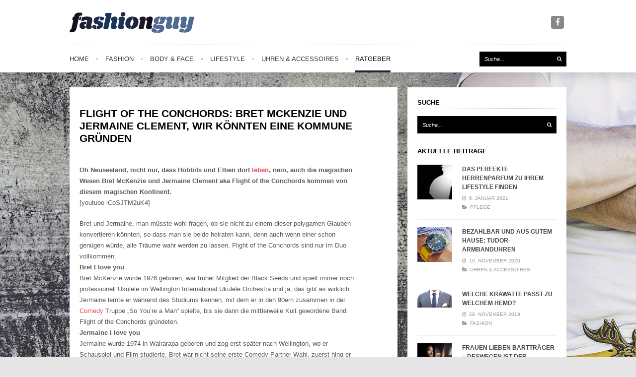

--- FILE ---
content_type: text/html; charset=UTF-8
request_url: https://www.fashion-guy.de/flight-of-the-conchords-bret-mckenzie-und-jermaine-clement-wir-koennten-eine-kommune-gruenden/
body_size: 16319
content:

<!DOCTYPE html>
<html lang="de-DE">
<head>
	<meta charset="UTF-8" />
			<meta name="viewport" content="width=device-width, initial-scale=1, maximum-scale=1">
		<meta name='robots' content='index, follow, max-image-preview:large, max-snippet:-1, max-video-preview:-1' />

	<!-- This site is optimized with the Yoast SEO plugin v21.8 - https://yoast.com/wordpress/plugins/seo/ -->
	<title>Flight of the Conchords: Bret McKenzie und Jermaine Clement, wir könnten eine Kommune gründen - Fashion Guy</title>
	<meta name="description" content="Oh Neuseeland, nicht nur, dass Hobbits und Elben dort leben, nein, auch die magischen Wesen Bret McKenzie und Jermaine Clement aka Flight of the Conchords" />
	<link rel="canonical" href="https://www.fashion-guy.de/flight-of-the-conchords-bret-mckenzie-und-jermaine-clement-wir-koennten-eine-kommune-gruenden/" />
	<meta property="og:locale" content="de_DE" />
	<meta property="og:type" content="article" />
	<meta property="og:title" content="Flight of the Conchords: Bret McKenzie und Jermaine Clement, wir könnten eine Kommune gründen - Fashion Guy" />
	<meta property="og:description" content="Oh Neuseeland, nicht nur, dass Hobbits und Elben dort leben, nein, auch die magischen Wesen Bret McKenzie und Jermaine Clement aka Flight of the Conchords" />
	<meta property="og:url" content="https://www.fashion-guy.de/flight-of-the-conchords-bret-mckenzie-und-jermaine-clement-wir-koennten-eine-kommune-gruenden/" />
	<meta property="og:site_name" content="Fashion Guy" />
	<meta property="article:published_time" content="2011-11-13T11:39:55+00:00" />
	<meta property="article:modified_time" content="2016-08-11T10:27:47+00:00" />
	<meta name="author" content="Jens" />
	<meta name="twitter:label1" content="Verfasst von" />
	<meta name="twitter:data1" content="Jens" />
	<meta name="twitter:label2" content="Geschätzte Lesezeit" />
	<meta name="twitter:data2" content="2 Minuten" />
	<script type="application/ld+json" class="yoast-schema-graph">{"@context":"https://schema.org","@graph":[{"@type":"WebPage","@id":"https://www.fashion-guy.de/flight-of-the-conchords-bret-mckenzie-und-jermaine-clement-wir-koennten-eine-kommune-gruenden/","url":"https://www.fashion-guy.de/flight-of-the-conchords-bret-mckenzie-und-jermaine-clement-wir-koennten-eine-kommune-gruenden/","name":"Flight of the Conchords: Bret McKenzie und Jermaine Clement, wir könnten eine Kommune gründen - Fashion Guy","isPartOf":{"@id":"https://www.fashion-guy.de/#website"},"datePublished":"2011-11-13T11:39:55+00:00","dateModified":"2016-08-11T10:27:47+00:00","author":{"@id":"https://www.fashion-guy.de/#/schema/person/c81f116c6d4cc9d0b066139c200a99b8"},"description":"Oh Neuseeland, nicht nur, dass Hobbits und Elben dort leben, nein, auch die magischen Wesen Bret McKenzie und Jermaine Clement aka Flight of the Conchords","breadcrumb":{"@id":"https://www.fashion-guy.de/flight-of-the-conchords-bret-mckenzie-und-jermaine-clement-wir-koennten-eine-kommune-gruenden/#breadcrumb"},"inLanguage":"de-DE","potentialAction":[{"@type":"ReadAction","target":["https://www.fashion-guy.de/flight-of-the-conchords-bret-mckenzie-und-jermaine-clement-wir-koennten-eine-kommune-gruenden/"]}]},{"@type":"BreadcrumbList","@id":"https://www.fashion-guy.de/flight-of-the-conchords-bret-mckenzie-und-jermaine-clement-wir-koennten-eine-kommune-gruenden/#breadcrumb","itemListElement":[{"@type":"ListItem","position":1,"name":"Startseite","item":"https://www.fashion-guy.de/"},{"@type":"ListItem","position":2,"name":"Flight of the Conchords: Bret McKenzie und Jermaine Clement, wir könnten eine Kommune gründen"}]},{"@type":"WebSite","@id":"https://www.fashion-guy.de/#website","url":"https://www.fashion-guy.de/","name":"Fashion Guy","description":"Die Seite für den modebewussten Mann","potentialAction":[{"@type":"SearchAction","target":{"@type":"EntryPoint","urlTemplate":"https://www.fashion-guy.de/?s={search_term_string}"},"query-input":"required name=search_term_string"}],"inLanguage":"de-DE"},{"@type":"Person","@id":"https://www.fashion-guy.de/#/schema/person/c81f116c6d4cc9d0b066139c200a99b8","name":"Jens","image":{"@type":"ImageObject","inLanguage":"de-DE","@id":"https://www.fashion-guy.de/#/schema/person/image/","url":"https://secure.gravatar.com/avatar/0bab5e3e82a20b11f428fab8b083905a?s=96&d=mm&r=g","contentUrl":"https://secure.gravatar.com/avatar/0bab5e3e82a20b11f428fab8b083905a?s=96&d=mm&r=g","caption":"Jens"}}]}</script>
	<!-- / Yoast SEO plugin. -->


<link rel="alternate" type="application/rss+xml" title="Fashion Guy &raquo; Feed" href="https://www.fashion-guy.de/feed/" />
<link rel="alternate" type="application/rss+xml" title="Fashion Guy &raquo; Kommentar-Feed" href="https://www.fashion-guy.de/comments/feed/" />
<script type="text/javascript">
/* <![CDATA[ */
window._wpemojiSettings = {"baseUrl":"https:\/\/s.w.org\/images\/core\/emoji\/14.0.0\/72x72\/","ext":".png","svgUrl":"https:\/\/s.w.org\/images\/core\/emoji\/14.0.0\/svg\/","svgExt":".svg","source":{"concatemoji":"https:\/\/www.fashion-guy.de\/wp-includes\/js\/wp-emoji-release.min.js?ver=6.4.2"}};
/*! This file is auto-generated */
!function(i,n){var o,s,e;function c(e){try{var t={supportTests:e,timestamp:(new Date).valueOf()};sessionStorage.setItem(o,JSON.stringify(t))}catch(e){}}function p(e,t,n){e.clearRect(0,0,e.canvas.width,e.canvas.height),e.fillText(t,0,0);var t=new Uint32Array(e.getImageData(0,0,e.canvas.width,e.canvas.height).data),r=(e.clearRect(0,0,e.canvas.width,e.canvas.height),e.fillText(n,0,0),new Uint32Array(e.getImageData(0,0,e.canvas.width,e.canvas.height).data));return t.every(function(e,t){return e===r[t]})}function u(e,t,n){switch(t){case"flag":return n(e,"\ud83c\udff3\ufe0f\u200d\u26a7\ufe0f","\ud83c\udff3\ufe0f\u200b\u26a7\ufe0f")?!1:!n(e,"\ud83c\uddfa\ud83c\uddf3","\ud83c\uddfa\u200b\ud83c\uddf3")&&!n(e,"\ud83c\udff4\udb40\udc67\udb40\udc62\udb40\udc65\udb40\udc6e\udb40\udc67\udb40\udc7f","\ud83c\udff4\u200b\udb40\udc67\u200b\udb40\udc62\u200b\udb40\udc65\u200b\udb40\udc6e\u200b\udb40\udc67\u200b\udb40\udc7f");case"emoji":return!n(e,"\ud83e\udef1\ud83c\udffb\u200d\ud83e\udef2\ud83c\udfff","\ud83e\udef1\ud83c\udffb\u200b\ud83e\udef2\ud83c\udfff")}return!1}function f(e,t,n){var r="undefined"!=typeof WorkerGlobalScope&&self instanceof WorkerGlobalScope?new OffscreenCanvas(300,150):i.createElement("canvas"),a=r.getContext("2d",{willReadFrequently:!0}),o=(a.textBaseline="top",a.font="600 32px Arial",{});return e.forEach(function(e){o[e]=t(a,e,n)}),o}function t(e){var t=i.createElement("script");t.src=e,t.defer=!0,i.head.appendChild(t)}"undefined"!=typeof Promise&&(o="wpEmojiSettingsSupports",s=["flag","emoji"],n.supports={everything:!0,everythingExceptFlag:!0},e=new Promise(function(e){i.addEventListener("DOMContentLoaded",e,{once:!0})}),new Promise(function(t){var n=function(){try{var e=JSON.parse(sessionStorage.getItem(o));if("object"==typeof e&&"number"==typeof e.timestamp&&(new Date).valueOf()<e.timestamp+604800&&"object"==typeof e.supportTests)return e.supportTests}catch(e){}return null}();if(!n){if("undefined"!=typeof Worker&&"undefined"!=typeof OffscreenCanvas&&"undefined"!=typeof URL&&URL.createObjectURL&&"undefined"!=typeof Blob)try{var e="postMessage("+f.toString()+"("+[JSON.stringify(s),u.toString(),p.toString()].join(",")+"));",r=new Blob([e],{type:"text/javascript"}),a=new Worker(URL.createObjectURL(r),{name:"wpTestEmojiSupports"});return void(a.onmessage=function(e){c(n=e.data),a.terminate(),t(n)})}catch(e){}c(n=f(s,u,p))}t(n)}).then(function(e){for(var t in e)n.supports[t]=e[t],n.supports.everything=n.supports.everything&&n.supports[t],"flag"!==t&&(n.supports.everythingExceptFlag=n.supports.everythingExceptFlag&&n.supports[t]);n.supports.everythingExceptFlag=n.supports.everythingExceptFlag&&!n.supports.flag,n.DOMReady=!1,n.readyCallback=function(){n.DOMReady=!0}}).then(function(){return e}).then(function(){var e;n.supports.everything||(n.readyCallback(),(e=n.source||{}).concatemoji?t(e.concatemoji):e.wpemoji&&e.twemoji&&(t(e.twemoji),t(e.wpemoji)))}))}((window,document),window._wpemojiSettings);
/* ]]> */
</script>
<style id='wp-emoji-styles-inline-css' type='text/css'>

	img.wp-smiley, img.emoji {
		display: inline !important;
		border: none !important;
		box-shadow: none !important;
		height: 1em !important;
		width: 1em !important;
		margin: 0 0.07em !important;
		vertical-align: -0.1em !important;
		background: none !important;
		padding: 0 !important;
	}
</style>
<link rel='stylesheet' id='wp-block-library-css' href='https://www.fashion-guy.de/wp-includes/css/dist/block-library/style.min.css?ver=6.4.2' type='text/css' media='all' />
<style id='classic-theme-styles-inline-css' type='text/css'>
/*! This file is auto-generated */
.wp-block-button__link{color:#fff;background-color:#32373c;border-radius:9999px;box-shadow:none;text-decoration:none;padding:calc(.667em + 2px) calc(1.333em + 2px);font-size:1.125em}.wp-block-file__button{background:#32373c;color:#fff;text-decoration:none}
</style>
<style id='global-styles-inline-css' type='text/css'>
body{--wp--preset--color--black: #000000;--wp--preset--color--cyan-bluish-gray: #abb8c3;--wp--preset--color--white: #ffffff;--wp--preset--color--pale-pink: #f78da7;--wp--preset--color--vivid-red: #cf2e2e;--wp--preset--color--luminous-vivid-orange: #ff6900;--wp--preset--color--luminous-vivid-amber: #fcb900;--wp--preset--color--light-green-cyan: #7bdcb5;--wp--preset--color--vivid-green-cyan: #00d084;--wp--preset--color--pale-cyan-blue: #8ed1fc;--wp--preset--color--vivid-cyan-blue: #0693e3;--wp--preset--color--vivid-purple: #9b51e0;--wp--preset--gradient--vivid-cyan-blue-to-vivid-purple: linear-gradient(135deg,rgba(6,147,227,1) 0%,rgb(155,81,224) 100%);--wp--preset--gradient--light-green-cyan-to-vivid-green-cyan: linear-gradient(135deg,rgb(122,220,180) 0%,rgb(0,208,130) 100%);--wp--preset--gradient--luminous-vivid-amber-to-luminous-vivid-orange: linear-gradient(135deg,rgba(252,185,0,1) 0%,rgba(255,105,0,1) 100%);--wp--preset--gradient--luminous-vivid-orange-to-vivid-red: linear-gradient(135deg,rgba(255,105,0,1) 0%,rgb(207,46,46) 100%);--wp--preset--gradient--very-light-gray-to-cyan-bluish-gray: linear-gradient(135deg,rgb(238,238,238) 0%,rgb(169,184,195) 100%);--wp--preset--gradient--cool-to-warm-spectrum: linear-gradient(135deg,rgb(74,234,220) 0%,rgb(151,120,209) 20%,rgb(207,42,186) 40%,rgb(238,44,130) 60%,rgb(251,105,98) 80%,rgb(254,248,76) 100%);--wp--preset--gradient--blush-light-purple: linear-gradient(135deg,rgb(255,206,236) 0%,rgb(152,150,240) 100%);--wp--preset--gradient--blush-bordeaux: linear-gradient(135deg,rgb(254,205,165) 0%,rgb(254,45,45) 50%,rgb(107,0,62) 100%);--wp--preset--gradient--luminous-dusk: linear-gradient(135deg,rgb(255,203,112) 0%,rgb(199,81,192) 50%,rgb(65,88,208) 100%);--wp--preset--gradient--pale-ocean: linear-gradient(135deg,rgb(255,245,203) 0%,rgb(182,227,212) 50%,rgb(51,167,181) 100%);--wp--preset--gradient--electric-grass: linear-gradient(135deg,rgb(202,248,128) 0%,rgb(113,206,126) 100%);--wp--preset--gradient--midnight: linear-gradient(135deg,rgb(2,3,129) 0%,rgb(40,116,252) 100%);--wp--preset--font-size--small: 13px;--wp--preset--font-size--medium: 20px;--wp--preset--font-size--large: 36px;--wp--preset--font-size--x-large: 42px;--wp--preset--spacing--20: 0.44rem;--wp--preset--spacing--30: 0.67rem;--wp--preset--spacing--40: 1rem;--wp--preset--spacing--50: 1.5rem;--wp--preset--spacing--60: 2.25rem;--wp--preset--spacing--70: 3.38rem;--wp--preset--spacing--80: 5.06rem;--wp--preset--shadow--natural: 6px 6px 9px rgba(0, 0, 0, 0.2);--wp--preset--shadow--deep: 12px 12px 50px rgba(0, 0, 0, 0.4);--wp--preset--shadow--sharp: 6px 6px 0px rgba(0, 0, 0, 0.2);--wp--preset--shadow--outlined: 6px 6px 0px -3px rgba(255, 255, 255, 1), 6px 6px rgba(0, 0, 0, 1);--wp--preset--shadow--crisp: 6px 6px 0px rgba(0, 0, 0, 1);}:where(.is-layout-flex){gap: 0.5em;}:where(.is-layout-grid){gap: 0.5em;}body .is-layout-flow > .alignleft{float: left;margin-inline-start: 0;margin-inline-end: 2em;}body .is-layout-flow > .alignright{float: right;margin-inline-start: 2em;margin-inline-end: 0;}body .is-layout-flow > .aligncenter{margin-left: auto !important;margin-right: auto !important;}body .is-layout-constrained > .alignleft{float: left;margin-inline-start: 0;margin-inline-end: 2em;}body .is-layout-constrained > .alignright{float: right;margin-inline-start: 2em;margin-inline-end: 0;}body .is-layout-constrained > .aligncenter{margin-left: auto !important;margin-right: auto !important;}body .is-layout-constrained > :where(:not(.alignleft):not(.alignright):not(.alignfull)){max-width: var(--wp--style--global--content-size);margin-left: auto !important;margin-right: auto !important;}body .is-layout-constrained > .alignwide{max-width: var(--wp--style--global--wide-size);}body .is-layout-flex{display: flex;}body .is-layout-flex{flex-wrap: wrap;align-items: center;}body .is-layout-flex > *{margin: 0;}body .is-layout-grid{display: grid;}body .is-layout-grid > *{margin: 0;}:where(.wp-block-columns.is-layout-flex){gap: 2em;}:where(.wp-block-columns.is-layout-grid){gap: 2em;}:where(.wp-block-post-template.is-layout-flex){gap: 1.25em;}:where(.wp-block-post-template.is-layout-grid){gap: 1.25em;}.has-black-color{color: var(--wp--preset--color--black) !important;}.has-cyan-bluish-gray-color{color: var(--wp--preset--color--cyan-bluish-gray) !important;}.has-white-color{color: var(--wp--preset--color--white) !important;}.has-pale-pink-color{color: var(--wp--preset--color--pale-pink) !important;}.has-vivid-red-color{color: var(--wp--preset--color--vivid-red) !important;}.has-luminous-vivid-orange-color{color: var(--wp--preset--color--luminous-vivid-orange) !important;}.has-luminous-vivid-amber-color{color: var(--wp--preset--color--luminous-vivid-amber) !important;}.has-light-green-cyan-color{color: var(--wp--preset--color--light-green-cyan) !important;}.has-vivid-green-cyan-color{color: var(--wp--preset--color--vivid-green-cyan) !important;}.has-pale-cyan-blue-color{color: var(--wp--preset--color--pale-cyan-blue) !important;}.has-vivid-cyan-blue-color{color: var(--wp--preset--color--vivid-cyan-blue) !important;}.has-vivid-purple-color{color: var(--wp--preset--color--vivid-purple) !important;}.has-black-background-color{background-color: var(--wp--preset--color--black) !important;}.has-cyan-bluish-gray-background-color{background-color: var(--wp--preset--color--cyan-bluish-gray) !important;}.has-white-background-color{background-color: var(--wp--preset--color--white) !important;}.has-pale-pink-background-color{background-color: var(--wp--preset--color--pale-pink) !important;}.has-vivid-red-background-color{background-color: var(--wp--preset--color--vivid-red) !important;}.has-luminous-vivid-orange-background-color{background-color: var(--wp--preset--color--luminous-vivid-orange) !important;}.has-luminous-vivid-amber-background-color{background-color: var(--wp--preset--color--luminous-vivid-amber) !important;}.has-light-green-cyan-background-color{background-color: var(--wp--preset--color--light-green-cyan) !important;}.has-vivid-green-cyan-background-color{background-color: var(--wp--preset--color--vivid-green-cyan) !important;}.has-pale-cyan-blue-background-color{background-color: var(--wp--preset--color--pale-cyan-blue) !important;}.has-vivid-cyan-blue-background-color{background-color: var(--wp--preset--color--vivid-cyan-blue) !important;}.has-vivid-purple-background-color{background-color: var(--wp--preset--color--vivid-purple) !important;}.has-black-border-color{border-color: var(--wp--preset--color--black) !important;}.has-cyan-bluish-gray-border-color{border-color: var(--wp--preset--color--cyan-bluish-gray) !important;}.has-white-border-color{border-color: var(--wp--preset--color--white) !important;}.has-pale-pink-border-color{border-color: var(--wp--preset--color--pale-pink) !important;}.has-vivid-red-border-color{border-color: var(--wp--preset--color--vivid-red) !important;}.has-luminous-vivid-orange-border-color{border-color: var(--wp--preset--color--luminous-vivid-orange) !important;}.has-luminous-vivid-amber-border-color{border-color: var(--wp--preset--color--luminous-vivid-amber) !important;}.has-light-green-cyan-border-color{border-color: var(--wp--preset--color--light-green-cyan) !important;}.has-vivid-green-cyan-border-color{border-color: var(--wp--preset--color--vivid-green-cyan) !important;}.has-pale-cyan-blue-border-color{border-color: var(--wp--preset--color--pale-cyan-blue) !important;}.has-vivid-cyan-blue-border-color{border-color: var(--wp--preset--color--vivid-cyan-blue) !important;}.has-vivid-purple-border-color{border-color: var(--wp--preset--color--vivid-purple) !important;}.has-vivid-cyan-blue-to-vivid-purple-gradient-background{background: var(--wp--preset--gradient--vivid-cyan-blue-to-vivid-purple) !important;}.has-light-green-cyan-to-vivid-green-cyan-gradient-background{background: var(--wp--preset--gradient--light-green-cyan-to-vivid-green-cyan) !important;}.has-luminous-vivid-amber-to-luminous-vivid-orange-gradient-background{background: var(--wp--preset--gradient--luminous-vivid-amber-to-luminous-vivid-orange) !important;}.has-luminous-vivid-orange-to-vivid-red-gradient-background{background: var(--wp--preset--gradient--luminous-vivid-orange-to-vivid-red) !important;}.has-very-light-gray-to-cyan-bluish-gray-gradient-background{background: var(--wp--preset--gradient--very-light-gray-to-cyan-bluish-gray) !important;}.has-cool-to-warm-spectrum-gradient-background{background: var(--wp--preset--gradient--cool-to-warm-spectrum) !important;}.has-blush-light-purple-gradient-background{background: var(--wp--preset--gradient--blush-light-purple) !important;}.has-blush-bordeaux-gradient-background{background: var(--wp--preset--gradient--blush-bordeaux) !important;}.has-luminous-dusk-gradient-background{background: var(--wp--preset--gradient--luminous-dusk) !important;}.has-pale-ocean-gradient-background{background: var(--wp--preset--gradient--pale-ocean) !important;}.has-electric-grass-gradient-background{background: var(--wp--preset--gradient--electric-grass) !important;}.has-midnight-gradient-background{background: var(--wp--preset--gradient--midnight) !important;}.has-small-font-size{font-size: var(--wp--preset--font-size--small) !important;}.has-medium-font-size{font-size: var(--wp--preset--font-size--medium) !important;}.has-large-font-size{font-size: var(--wp--preset--font-size--large) !important;}.has-x-large-font-size{font-size: var(--wp--preset--font-size--x-large) !important;}
.wp-block-navigation a:where(:not(.wp-element-button)){color: inherit;}
:where(.wp-block-post-template.is-layout-flex){gap: 1.25em;}:where(.wp-block-post-template.is-layout-grid){gap: 1.25em;}
:where(.wp-block-columns.is-layout-flex){gap: 2em;}:where(.wp-block-columns.is-layout-grid){gap: 2em;}
.wp-block-pullquote{font-size: 1.5em;line-height: 1.6;}
</style>
<link rel='stylesheet' id='font-awesome-css' href='https://www.fashion-guy.de/wp-content/themes/wpex-fashionista/css/font-awesome.min.css?ver=6.4.2' type='text/css' media='all' />
<link rel='stylesheet' id='wpex-style-css' href='https://www.fashion-guy.de/wp-content/themes/wpex-fashionista/style.css?ver=6.4.2' type='text/css' media='all' />
<link rel='stylesheet' id='responsive-css' href='https://www.fashion-guy.de/wp-content/themes/wpex-fashionista/css/responsive.css?ver=1' type='text/css' media='all' />
<link rel='stylesheet' id='fancybox-css' href='https://www.fashion-guy.de/wp-content/plugins/easy-fancybox/fancybox/1.5.4/jquery.fancybox.min.css?ver=6.4.2' type='text/css' media='screen' />
<link rel='stylesheet' id='borlabs-cookie-css' href='https://www.fashion-guy.de/wp-content/cache/borlabs-cookie/borlabs-cookie_1_de.css?ver=2.1.15-26' type='text/css' media='all' />
<script type="text/javascript" src="https://www.fashion-guy.de/wp-includes/js/jquery/jquery.min.js?ver=3.7.1" id="jquery-core-js"></script>
<script type="text/javascript" src="https://www.fashion-guy.de/wp-includes/js/jquery/jquery-migrate.min.js?ver=3.4.1" id="jquery-migrate-js"></script>
<link rel="https://api.w.org/" href="https://www.fashion-guy.de/wp-json/" /><link rel="alternate" type="application/json" href="https://www.fashion-guy.de/wp-json/wp/v2/posts/9046" /><link rel="EditURI" type="application/rsd+xml" title="RSD" href="https://www.fashion-guy.de/xmlrpc.php?rsd" />
<meta name="generator" content="WordPress 6.4.2" />
<link rel='shortlink' href='https://www.fashion-guy.de/?p=9046' />
<link rel="alternate" type="application/json+oembed" href="https://www.fashion-guy.de/wp-json/oembed/1.0/embed?url=https%3A%2F%2Fwww.fashion-guy.de%2Fflight-of-the-conchords-bret-mckenzie-und-jermaine-clement-wir-koennten-eine-kommune-gruenden%2F" />
<link rel="alternate" type="text/xml+oembed" href="https://www.fashion-guy.de/wp-json/oembed/1.0/embed?url=https%3A%2F%2Fwww.fashion-guy.de%2Fflight-of-the-conchords-bret-mckenzie-und-jermaine-clement-wir-koennten-eine-kommune-gruenden%2F&#038;format=xml" />
<!--[if lt IE 9]><script src="https://www.fashion-guy.de/wp-content/themes/wpex-fashionista/js/html5.js"></script><![endif]--><style type="text/css">.recentcomments a{display:inline !important;padding:0 !important;margin:0 !important;}</style><style type="text/css">.broken_link, a.broken_link {
	text-decoration: line-through;
}</style><style type="text/css" id="custom-background-css">
body.custom-background { background-image: url("https://www.fashion-guy.de/wp-content/uploads/2016/11/relaxed-498245_1920.jpg"); background-position: left top; background-size: auto; background-repeat: no-repeat; background-attachment: fixed; }
</style>
	
</head>


<body class="post-template-default single single-post postid-9046 single-format-standard custom-background body ">



<div id="header-wrap" class="clearfix">

	<header id="header" class="outerbox clearfix">

	
		<div id="header-top" class="clearfix">
			<div id="logo" class="clearfix">
				<a href="https://www.fashion-guy.de//" title="Fashion Guy" rel="home">
											<img src="https://www.fashion-guy.de/wp-content/uploads/2016/08/fashionguy.png" alt="" />
									</a>
			</div><!-- #logo -->
							<ul id="header-social" class="clr"><li><a href="https://www.facebook.com/fashion-guyde-570814892966908/" title="Facebook" target="_blank"><span class="fa fa-facebook"></span></a></li></ul><!-- #social -->					</div><!-- #header-top -->

		<nav id="navigation" class="clearfix sticky-nav">
			<ul id="menu-menneu" class="main-menu-ul sf-menu"><li id="menu-item-11485" class="menu-item menu-item-type-custom menu-item-object-custom menu-item-11485"><a href="/">Home</a></li>
<li id="menu-item-11478" class="menu-item menu-item-type-taxonomy menu-item-object-category menu-item-11478"><a href="https://www.fashion-guy.de/fashion/">Fashion</a></li>
<li id="menu-item-11484" class="menu-item menu-item-type-taxonomy menu-item-object-category menu-item-has-children menu-item-11484"><a href="https://www.fashion-guy.de/body-face/">Body &#038; Face</a>
<ul class="sub-menu">
	<li id="menu-item-11481" class="menu-item menu-item-type-taxonomy menu-item-object-category menu-item-11481"><a href="https://www.fashion-guy.de/body-face/pflege-body-face/">Pflege</a></li>
	<li id="menu-item-11482" class="menu-item menu-item-type-taxonomy menu-item-object-category menu-item-11482"><a href="https://www.fashion-guy.de/body-face/fitness-body-face/">Fitness</a></li>
	<li id="menu-item-11483" class="menu-item menu-item-type-taxonomy menu-item-object-category menu-item-11483"><a href="https://www.fashion-guy.de/body-face/haare-body-face/">Haare</a></li>
</ul>
</li>
<li id="menu-item-11479" class="menu-item menu-item-type-taxonomy menu-item-object-category menu-item-11479"><a href="https://www.fashion-guy.de/lifestyle/">Lifestyle</a></li>
<li id="menu-item-11480" class="menu-item menu-item-type-taxonomy menu-item-object-category menu-item-11480"><a href="https://www.fashion-guy.de/uhren-accessoires/">Uhren &#038; Accessoires</a></li>
<li id="menu-item-11477" class="menu-item menu-item-type-taxonomy menu-item-object-category current-post-ancestor current-menu-parent current-post-parent menu-item-11477"><a href="https://www.fashion-guy.de/ratgeber/">Ratgeber</a></li>
</ul>			
<form method="get" class="searchform" action="https://www.fashion-guy.de/">
	<input type="search" name="s" class="searchform-input" value="Suche..." onfocus="if(this.value==this.defaultValue)this.value='';" onblur="if(this.value=='')this.value=this.defaultValue;">
	<button type="submit" class="searchform-submit"><span class="fa fa-search"></span></button>
</form>		</nav><!-- #navigation -->

		
	</header><!-- #header -->

</div><!-- #header-wrap -->

	
<div id="wrap">

	
	
	<div id="main-content" class="outerbox clearfix">

		
			
	<div id="post" class="clearfix">

		<div class="container clearfix">
			
				<div id="single-media-wrap">
									</div><!-- #single-media-wrap -->
				
				<header id="single-heading" class="clearfix">
					<h1>Flight of the Conchords: Bret McKenzie und Jermaine Clement, wir könnten eine Kommune gründen</h1>
							<section class="meta clearfix" id="single-meta">
			<ul>
				<li class="meta-single-date"><span class="fa fa-clock-o"></span>13. November 2011</li>
				<li class="meta-single-cat"><span class="fa fa-folder-open"></span><a href="https://www.fashion-guy.de/ratgeber/" rel="category tag">Ratgeber</a></li>
				<li class="meta-single-user"><span class="fa fa-user"></span><a href="https://www.fashion-guy.de/author/admin/" title="Beiträge von Jens" rel="author">Jens</a></li>
											</ul>
		</section><!-- #single-meta -->
					</header><!-- #single-meta -->
				
				<article class="entry single-post-article clearfix">
					<span id="hinweistitlewrapper" style="display:block;position:relative; padding-right:55px; "><span class="title"><p style="margin-bottom: 0cm;"><strong>Oh Neuseeland, nicht nur, dass Hobbits und Elben dort <a href="https://www.fashion-guy.de/lifestyle/">leben</a>, nein, auch die magischen Wesen Bret McKenzie und Jermaine Clement aka Flight of the Conchords kommen von diesem magischen Kontinent. </strong></p>
<p>[youtube iCoSJTM2uK4]</p>
<p style="margin-bottom: 0cm;">Bret und Jermaine, man müsste wohl fragen, ob sie nicht zu einem dieser polygamen Glauben konvertieren könnten, so dass man sie beide heiraten kann, denn auch wenn einer schon genügen würde, alle Träume wahr werden zu lassen, Flight of the Conchords sind nur im Duo vollkommen.  <span id="more-9046"></span></p>
<p style="margin-bottom: 0cm;"><strong>Bret I love you </strong></p>
<p style="margin-bottom: 0cm;">Bret McKenzie wurde 1976 geboren, war früher Mitglied der Black Seeds und spielt immer noch professionell Ukulele im Wellington International Ukulele Orchestra und ja, das gibt es wirklich. Jermaine lernte er während des Studiums kennen, mit dem er in den 90ern zusammen in der <a href="https://www.fashion-guy.de/tag/comedy/">Comedy</a> Truppe „So You&#8217;re a Man“ spielte, bis sie dann die mittlerweile Kult gewordene Band Flight of the Conchords gründeten.</p>
<p style="margin-bottom: 0cm;"><strong>Jermaine I love you</strong></p>
<p style="margin-bottom: 0cm;">Jermaine wurde 1974 in Wairarapa geboren und zog erst später nach Wellington, wo er Schauspiel und Film studierte. Bret war nicht seine erste Comedy-Partner Wahl, zuerst hing er viel mit Taika Waititi herum, mit dem er „So You&#8217;re a man“ gründete und später auch The Humourbeasts.</p>
<p style="margin-bottom: 0cm;">Zusammen begannen sie Ende der 90er die Comedy Musiktruppe Flight of the Conchords, mit der sie sogar bei den Simpsons auftraten (obwohl da ehrlich gesagt mittlerweile jeder mitmachen darf). Umwerfend darf man sie finden, weil humorvolle Männer sowieso immer sex-ey sind, aber auch, weil sie nicht nur Musiker, Schauspieler und Produzenten sind, sondern auch noch tanzen können UND diesen erotischen, neuseeländischen Akzent haben, den man immer mit dem australischen Akzent verwechselt, aber das ist ja egal, hauptsache, der Akzent ist erotisch. Den kann man mittlerweile übrigens in etlichen Filmen bewundern, so etwa in der independent Romanze &#8222;Eagle vs. Shark&#8220;, der Komödie &#8222;Gentlemen Broncos&#8220;,  oder dem 2012 erscheinenden dritten Teil von MIB, wo Jermaine den Antagonisten spielt und The Hobbit, wo Bret nach seinem Auftritt in HDR wieder einen Elben gibt.</p>
<p>[youtube WGOohBytKTU]</p>
<p style="margin-bottom: 0cm;">Wirklich praktisch ist es, dass man hysterisches Fangirl spielen kann, ohne, dass es peinlich ist, denn durch ihre HBO Comedyserie kann man behaupten, dass man nur den Charakter des weiblichen Stalkers Mel (gespielt von Kristen Schaal) nachmacht, alles natürlich vollkommen ironisch. Ölgemälde von Jermaine und Puppen aus Brets Haaren sind also völlig in Ordnung.</p>
<p>[youtube jr0Tg7vsOxg]</p><div style="text-align:center; margin: 10px auto;"><script async src="//pagead2.googlesyndication.com/pagead/js/adsbygoogle.js"></script>
<!-- fashion-guy.de 468x60 -->
<ins class="adsbygoogle"
     style="display:inline-block;width:468px;height:60px"
     data-ad-client="ca-pub-4030550590456316"
     data-ad-slot="5357987809"></ins>
<script>
(adsbygoogle = window.adsbygoogle || []).push({});
</script></div>
<p style="margin-bottom: 0cm;">Was könnte uns also daran hindern, sie allesamt in einer &#8211; eventuell mormonischen &#8211; Kommune zu heiraten? Nun, vielleicht ihre Ehefrauen und <a href="https://www.fashion-guy.de/tag/kinder/">Kinder</a>, wobei das ja in einer mormonischen Kommune kein Hindernis wäre&#8230;</p>
</span>				<small id='hinweiszubeitrag' style="display:block; white-space: nowrap; font-size:12px; line-height: 12px; text-align:right; position:absolute; top:0; right:0;"></small>
			</span>				</article><!-- .entry -->
			
								
								
							
						
					
		</div><!-- /container -->
			
			<nav id="single-nav" class="clearfix"> 
				<div id="single-nav-left"><a href="https://www.fashion-guy.de/hut-ab-der-herr-oder-besser-hut-auf/" rel="next"><span class="fa fa-chevron-left"></span>Beitrag vorher</a></div><div id="single-nav-right"><a href="https://www.fashion-guy.de/chelsea-boots-das-must-have-der-herrenschuhe/" rel="prev">Nächster Beitrag<span class="fa fa-chevron-right"></span></a></div>			</nav><!-- #single-nav -->
			
						
	</div><!-- #post -->


		
			<div id="sidebar" class=" container hide-mobile-portrait hide-mobile-landscape">
						<div class="sidebar-box widget_search clearfix"><h4><span>Suche</span></h4>
<form method="get" class="searchform" action="https://www.fashion-guy.de/">
	<input type="search" name="s" class="searchform-input" value="Suche..." onfocus="if(this.value==this.defaultValue)this.value='';" onblur="if(this.value=='')this.value=this.defaultValue;">
	<button type="submit" class="searchform-submit"><span class="fa fa-search"></span></button>
</form></div>
		<div class="sidebar-box widget_wpex_recent_posts_thumb clearfix">
					<h4><span>Aktuelle Beiträge</span></h4>		
		<ul class="wpex-widget-recent-posts">

			
				<li class="clearfix has-thumb">
											<a href="https://www.fashion-guy.de/das-perfekte-herrenparfum-zu-ihrem-lifestyle-finden/" title="Das perfekte Herrenparfum zu Ihrem Lifestyle finden" class="recent-left"><img width="150" height="150" src="https://www.fashion-guy.de/wp-content/uploads/2021/01/duft-150x150.jpg" class="attachment-thumbnail size-thumbnail wp-post-image" alt="Das perfekte Herrenparfum zu Ihrem Lifestyle finden" decoding="async" loading="lazy" /></a>
											<div class="recent-right">
							<a href="https://www.fashion-guy.de/das-perfekte-herrenparfum-zu-ihrem-lifestyle-finden/" title="Das perfekte Herrenparfum zu Ihrem Lifestyle finden" class="title">Das perfekte Herrenparfum zu Ihrem Lifestyle finden</a>
							<div class="date"><span class="fa fa-clock-o"></span>6. Januar 2021</div>
							<div class="cat"><span class="fa fa-folder-open"></span>Pflege</div>
													</div>
				</li>

			
				<li class="clearfix has-thumb">
											<a href="https://www.fashion-guy.de/bezahlbar-und-aus-gutem-hause-tudor-armbanduhren/" title="Bezahlbar und aus gutem Hause: Tudor-Armbanduhren" class="recent-left"><img width="150" height="150" src="https://www.fashion-guy.de/wp-content/uploads/2020/11/uhr-150x150.jpg" class="attachment-thumbnail size-thumbnail wp-post-image" alt="Bezahlbar und aus gutem Hause: Tudor-Armbanduhren" decoding="async" loading="lazy" /></a>
											<div class="recent-right">
							<a href="https://www.fashion-guy.de/bezahlbar-und-aus-gutem-hause-tudor-armbanduhren/" title="Bezahlbar und aus gutem Hause: Tudor-Armbanduhren" class="title">Bezahlbar und aus gutem Hause: Tudor-Armbanduhren</a>
							<div class="date"><span class="fa fa-clock-o"></span>10. November 2020</div>
							<div class="cat"><span class="fa fa-folder-open"></span>Uhren &amp; Accessoires</div>
													</div>
				</li>

			
				<li class="clearfix has-thumb">
											<a href="https://www.fashion-guy.de/welche-krawatte-passt-zu-welchem-hemd/" title="Welche Krawatte passt zu welchem Hemd?" class="recent-left"><img width="150" height="77" src="https://www.fashion-guy.de/wp-content/uploads/2019/11/krawatte.jpg" class="attachment-thumbnail size-thumbnail wp-post-image" alt="Welche Krawatte passt zu welchem Hemd?" decoding="async" loading="lazy" /></a>
											<div class="recent-right">
							<a href="https://www.fashion-guy.de/welche-krawatte-passt-zu-welchem-hemd/" title="Welche Krawatte passt zu welchem Hemd?" class="title">Welche Krawatte passt zu welchem Hemd?</a>
							<div class="date"><span class="fa fa-clock-o"></span>28. November 2019</div>
							<div class="cat"><span class="fa fa-folder-open"></span>Fashion</div>
													</div>
				</li>

			
				<li class="clearfix has-thumb">
											<a href="https://www.fashion-guy.de/frauen-lieben-barttraeger-deswegen-ist-der-barttraeger-wieder-in-mode/" title="Frauen lieben Bartträger – deswegen ist der Bartträger wieder in Mode!" class="recent-left"><img width="150" height="100" src="https://www.fashion-guy.de/wp-content/uploads/2019/10/bart.jpg" class="attachment-thumbnail size-thumbnail wp-post-image" alt="Frauen lieben Bartträger – deswegen ist der Bartträger wieder in Mode!" decoding="async" loading="lazy" /></a>
											<div class="recent-right">
							<a href="https://www.fashion-guy.de/frauen-lieben-barttraeger-deswegen-ist-der-barttraeger-wieder-in-mode/" title="Frauen lieben Bartträger – deswegen ist der Bartträger wieder in Mode!" class="title">Frauen lieben Bartträger – deswegen ist der Bartträger wieder in Mode!</a>
							<div class="date"><span class="fa fa-clock-o"></span>9. Oktober 2019</div>
							<div class="cat"><span class="fa fa-folder-open"></span>Body &amp; Face</div>
													</div>
				</li>

			
				<li class="clearfix has-thumb">
											<a href="https://www.fashion-guy.de/take-care-die-krachledernde-richtig-pflegen/" title="Take care: Die Krachledernde richtig pflegen" class="recent-left"><img width="150" height="150" src="https://www.fashion-guy.de/wp-content/uploads/2019/04/krachlederne-150x150.jpg" class="attachment-thumbnail size-thumbnail wp-post-image" alt="Take care: Die Krachledernde richtig pflegen" decoding="async" loading="lazy" /></a>
											<div class="recent-right">
							<a href="https://www.fashion-guy.de/take-care-die-krachledernde-richtig-pflegen/" title="Take care: Die Krachledernde richtig pflegen" class="title">Take care: Die Krachledernde richtig pflegen</a>
							<div class="date"><span class="fa fa-clock-o"></span>10. April 2019</div>
							<div class="cat"><span class="fa fa-folder-open"></span>Ratgeber</div>
													</div>
				</li>

								</ul>
		</div>
	<div class="sidebar-box widget_recent_comments clearfix"><h4><span>Kommentare</span></h4><ul id="recentcomments"><li class="recentcomments"><span class="comment-author-link">James</span> bei <a href="https://www.fashion-guy.de/trend-fuer-pullover-und-sonstiges-gestricktes-das-fairisle-muster/#comment-928">Trend für Pullover und sonstiges Gestricktes: Das Fairisle- Muster</a></li><li class="recentcomments"><span class="comment-author-link">Ansche</span> bei <a href="https://www.fashion-guy.de/schuhe-richtig-putzen-pflege-fuer-die-treter/#comment-927">Schuhe richtig putzen: Pflege für die Treter</a></li><li class="recentcomments"><span class="comment-author-link">Ansche</span> bei <a href="https://www.fashion-guy.de/problemzonen-fuer-jede-figur-das-richtige-outfit/#comment-926">Problemzonen: Für jede Figur das richtige Outfit!</a></li><li class="recentcomments"><span class="comment-author-link">Sam</span> bei <a href="https://www.fashion-guy.de/unisex-parfum-nur-etwas-fuer-weicheier/#comment-916">Unisex Parfum – Nur etwas für Weicheier?</a></li><li class="recentcomments"><span class="comment-author-link">Ortwin</span> bei <a href="https://www.fashion-guy.de/der-undercut-schnitt-und-styling-des-dauerbrenners-2012/#comment-908">Der Undercut: Schnitt und Styling des Dauerbrenners 2012</a></li></ul></div>					</div>
		<!-- /sidebar -->
	

			
	<div class="clear"></div>

	<section id="related-posts">

		<div id="related-heading">
						<h4><span>Auch interessant</span></h4>
		</div>

		<div id="wpex-grid-wrap" class="wpex-row clr">
			
<div class="loop-entry col span_1_of_3 post-10114 post type-post status-publish format-standard hentry category-fashion tag-fashion tag-mode tag-uebergewicht">
	<div class="loop-entry-inner container clr">
						<h2><a href="https://www.fashion-guy.de/mode-fuer-mollige/" title="Mode für Mollige">Mode für Mollige</a></h2>
		<div class="entry-text">
			<p>Unser derzeitiges Schönheitsideal passt nicht mit unserer Lebensweise zusammen: Alles wird leichter, Arbeit hängt immer&#8230;</p>
					<ul class="loop-entry-meta clearfix">
			<li class="meta-date"><span class="fa fa-clock-o"></span>11. Dezember 2011</li>
								</ul><!-- .loop-entry-meta -->
			</div><!-- /entry-text -->
			</div><!-- .loop-entry-inner -->
</div><!-- .loop-entry -->


<div class="loop-entry col span_1_of_3 post-5137 post type-post status-publish format-standard hentry category-fashion tag-maennermode tag-trends tag-wintermode">
	<div class="loop-entry-inner container clr">
						<h2><a href="https://www.fashion-guy.de/ein-haendchen-fuer-stil-handschuhe-fuer-maenner-201112/" title="Ein Händchen für Stil: Handschuhe für Männer 2011/12">Ein Händchen für Stil: Handschuhe für Männer 2011/12</a></h2>
		<div class="entry-text">
			<p>Handschuhe für Männer sind nicht nur ein probates Kälteschutzmittel im Winter, sondern vielmehr auch Ausdruck&#8230;</p>
					<ul class="loop-entry-meta clearfix">
			<li class="meta-date"><span class="fa fa-clock-o"></span>29. November 2011</li>
								</ul><!-- .loop-entry-meta -->
			</div><!-- /entry-text -->
			</div><!-- .loop-entry-inner -->
</div><!-- .loop-entry -->


<div class="loop-entry col span_1_of_3 post-10159 post type-post status-publish format-standard hentry category-fashion tag-herren tag-mode tag-smoking">
	<div class="loop-entry-inner container clr">
						<h2><a href="https://www.fashion-guy.de/der-smoking-das-besondere-modestueck/" title="Der Smoking &#8211; Das besondere Modestück">Der Smoking &#8211; Das besondere Modestück</a></h2>
		<div class="entry-text">
			<p>Der Smoking gilt heute als Inbegriff eleganter Abendgarderobe für Herren. Ursprünglich eine bequeme Raucherjacke wird&#8230;</p>
					<ul class="loop-entry-meta clearfix">
			<li class="meta-date"><span class="fa fa-clock-o"></span>17. Mai 2012</li>
								</ul><!-- .loop-entry-meta -->
			</div><!-- /entry-text -->
			</div><!-- .loop-entry-inner -->
</div><!-- .loop-entry -->

		</div><!-- #wpex-grid-wrap -->

	</section><!-- #related-posts -->

	

	<div class="clear"></div>

	
</div><!-- #main-content -->


</div><!-- #wrap -->


<div id="footer-wrap">
	
		
	
		<footer id="footer" class="outerbox">
			<div id="footer-widgets" class="clearfix">
				<div class="footer-box"></div>
				<div class="footer-box"></div>
				<div class="footer-box remove-margin"></div>
			</div><!-- #footer-widgets -->
		</footer><!-- #footer -->

	
	<div id="footer-bottom">

		<div class="outerbox clearfix">

			<div id="copyright">
									<a href="/impressum/">Impressum</a> | <a href="/datenschutzerklaerung/">Datenschutz</a>							</div><!-- #copyright -->

						
		</div><!-- #outerbox -->

	</div><!-- #footer-bottom -->

	
</div><!-- #footer-wrap -->


<a href="#toplink" id="toplink"><span class="fa fa-chevron-up"></span></a>

<script type="text/javascript">
		var els = document.querySelectorAll("h1.post-title");
		if (els.length<1) {
			var els = document.querySelectorAll("h1.entry-title");
			if (els.length<1) {
				var els = document.querySelectorAll("h1");
			}
		}
		if (els.length>0) {
			//els[0].appendChild( document.querySelector("#hinweistitlewrapper") );
			var h1_inner = els[0].innerHTML;
			var hinweis=document.querySelector("#hinweiszubeitrag").outerHTML;
			document.querySelector("#hinweistitlewrapper").removeChild( document.querySelector("#hinweiszubeitrag") );
			document.querySelector("#hinweistitlewrapper").id="hinweiscontentwrapper";//parentNode.removeChild(document.querySelector("#hinweistitlewrapper"));

			h1_inner = '<span id="hinweistitlewrapper" style="display:block;position:relative; padding-right:55px; "><span class="title">'+h1_inner+"</span>"+hinweis+"</span>";

			els[0].innerHTML=h1_inner;

		}

		</script><!--googleoff: all--><script id="BorlabsCookieBoxWrap" type="text/template"><div id="BorlabsCookieBox" class="BorlabsCookie">
    <div class="top-center" style="display: none;">
        <div class="_brlbs-box-wrap">
            <div class="_brlbs-box _brlbs-box-advanced">
                <div class="cookie-box">
                    <div class="container">
                        <div class="row">
                            <div class="col-12">
                                <div class="_brlbs-flex-center">
                                                                        <h3>Datenschutzeinstellungen</h3>
                                </div>
                                <p>Wir nutzen Cookies auf unserer Website. Einige von ihnen sind essenziell, während andere uns helfen, diese Website und Ihre Erfahrung zu verbessern.</p>
                                <ul><li>
                                            <label for="checkbox-essential" class="_brlbs-checkbox">
                                                Essenziell                                                <input id="checkbox-essential" type="checkbox" name="cookieGroup[]" value="essential" checked disabled data-borlabs-cookie-checkbox>
                                                <div class="_brlbs-checkbox-indicator"></div>
                                            </label>
                                        </li>
                                        <li>
                                            <label for="checkbox-statistics" class="_brlbs-checkbox">
                                                Statistiken                                                <input id="checkbox-statistics" type="checkbox" name="cookieGroup[]" value="statistics" data-borlabs-cookie-checkbox>
                                                <div class="_brlbs-checkbox-indicator"></div>
                                            </label>
                                        </li>
                                        <li>
                                            <label for="checkbox-marketing" class="_brlbs-checkbox">
                                                Marketing                                                <input id="checkbox-marketing" type="checkbox" name="cookieGroup[]" value="marketing" checked data-borlabs-cookie-checkbox>
                                                <div class="_brlbs-checkbox-indicator"></div>
                                            </label>
                                        </li>
                                        <li>
                                            <label for="checkbox-external-media" class="_brlbs-checkbox">
                                                Externe Medien                                                <input id="checkbox-external-media" type="checkbox" name="cookieGroup[]" value="external-media" checked data-borlabs-cookie-checkbox>
                                                <div class="_brlbs-checkbox-indicator"></div>
                                            </label>
                                        </li>
                                        </ul>                                <p class="_brlbs-accept"><a class="_brlbs-btn _brlbs-btn-accept-all cursor" data-cookie-accept-all>Alle akzeptieren</a></p>
                                <p class="_brlbs-accept"><a class="_brlbs-btn cursor" data-cookie-accept>Speichern</a></p>
                                                                                                <p class="_brlbs-manage"><a class="cursor" data-cookie-individual>Individuelle Datenschutzeinstellungen</a></p>
                                <p class="_brlbs-legal">
                                    <a class="cursor" data-cookie-individual>Cookie-Details</a><span class="_brlbs-separator"></span><a href="https://www.fashion-guy.de/datenschutzerklaerung/">Datenschutzerklärung</a><span class="_brlbs-separator"></span><a href="https://www.fashion-guy.de/impressum/">Impressum</a></p>
                            </div>
                        </div>
                    </div>
                </div>
                <div class="cookie-preference">
    <div class="container not-visible">
        <div class="row no-gutters">
            <div class="col-12">
                <div class="row no-gutters align-items-top">
                                        <div class="col-12">
                        <h3>Datenschutzeinstellungen</h3>
                        <p>Hier finden Sie eine Übersicht über alle verwendeten Cookies. Sie können Ihre Einwilligung zu ganzen Kategorien geben oder sich weitere Informationen anzeigen lassen und so nur bestimmte Cookies auswählen.</p>

                        <div class="row no-gutters align-items-center">
                            <div class="col-12 col-sm-7">
                                <p class="_brlbs-accept">
                                                                <a class="_brlbs-btn _brlbs-btn-accept-all cursor" data-cookie-accept-all>Alle akzeptieren</a>
                                                                <a class="_brlbs-btn cursor" data-cookie-accept>Speichern</a></p>
                            </div>
                            <div class="col-12 col-sm-5">
                                <p class="_brlbs-refuse">
                                    <a class="cursor" data-cookie-back>Zurück</a>                                </p>
                            </div>
                        </div>
                    </div>
                </div>
                <div data-cookie-accordion>
                                    <div class="bcac-item">
                        <div class="d-flex flex-row">
                            <div class="w-75">
                                <h4>Essenziell (1)</h4>
                            </div>
                            <div class="w-25 text-right">
                                                            </div>
                        </div>
                        <div class="d-block">
                            <p>Essenzielle Cookies ermöglichen grundlegende Funktionen und sind für die einwandfreie Funktion der Website erforderlich.</p>
                            <p class="text-center">
                                <a class="cursor d-block" data-cookie-accordion-target="essential">
                                    <span data-cookie-accordion-status="show">Cookie-Informationen anzeigen</span>
                                    <span data-cookie-accordion-status="hide" class="borlabs-hide">Cookie-Informationen ausblenden</span>
                                </a>
                            </p>
                        </div>

                        <div class="borlabs-hide" data-cookie-accordion-parent="essential">
                                                        <table>
                                                                <tr>
                                    <th>Name</th>
                                    <td>Borlabs Cookie</td>
                                </tr>
                                <tr>
                                    <th>Anbieter</th>
                                    <td>Eigentümer dieser Website</td>
                                </tr>
                                                                <tr>
                                    <th>Zweck</th>
                                    <td>Speichert die Einstellungen der Besucher, die in der Cookie Box von Borlabs Cookie ausgewählt wurden.</td>
                                </tr>
                                                                                                                                                                <tr>
                                    <th>Cookie Name</th>
                                    <td>borlabs-cookie</td>
                                </tr>
                                                                                                <tr>
                                    <th>Cookie Laufzeit</th>
                                    <td>1 Jahr</td>
                                </tr>
                                                            </table>
                                                    </div>
                    </div>
                                        <div class="bcac-item">
                        <div class="d-flex flex-row">
                            <div class="w-75">
                                <h4>Statistiken (1)</h4>
                            </div>
                            <div class="w-25 text-right">
                                                                <span class="_brlbs-btn-switch-status"><span>An</span><span>Aus</span></span>
                                <label for="borlabs-cookie-group-statistics" class="_brlbs-btn-switch">
                                    <input id="borlabs-cookie-group-statistics" type="checkbox" name="cookieGroup[]" value="statistics" data-borlabs-cookie-switch>
                                    <span class="_brlbs-slider"></span>
                                </label>
                                                            </div>
                        </div>
                        <div class="d-block">
                            <p>Statistik Cookies erfassen Informationen anonym. Diese Informationen helfen uns zu verstehen, wie unsere Besucher unsere Website nutzen.</p>
                            <p class="text-center">
                                <a class="cursor d-block" data-cookie-accordion-target="statistics">
                                    <span data-cookie-accordion-status="show">Cookie-Informationen anzeigen</span>
                                    <span data-cookie-accordion-status="hide" class="borlabs-hide">Cookie-Informationen ausblenden</span>
                                </a>
                            </p>
                        </div>

                        <div class="borlabs-hide" data-cookie-accordion-parent="statistics">
                                                        <table>
                                                                <tr>
                                    <th>Akzeptieren</th>
                                    <td>
                                        <label for="borlabs-cookie-google-analytics" class="_brlbs-btn-switch">
                                            <input id="borlabs-cookie-google-analytics" type="checkbox" data-cookie-group="statistics" name="cookies[statistics][]" value="google-analytics" data-borlabs-cookie-switch>
                                            <span class="_brlbs-slider"></span>
                                        </label>
                                        <span class="_brlbs-btn-switch-status"><span>An</span><span>Aus</span></span>
                                    </td>
                                </tr>
                                                                <tr>
                                    <th>Name</th>
                                    <td>Google Analytics</td>
                                </tr>
                                <tr>
                                    <th>Anbieter</th>
                                    <td>Google LLC</td>
                                </tr>
                                                                <tr>
                                    <th>Zweck</th>
                                    <td>Cookie von Google für Website-Analysen. Erzeugt statistische Daten darüber, wie der Besucher die Website nutzt.</td>
                                </tr>
                                                                                                <tr>
                                    <th>Datenschutzerklärung</th>
                                    <td class="_brlbs-pp-url"><a href="https://policies.google.com/privacy?hl=de" target="_blank" rel="nofollow noopener noreferrer">https://policies.google.com/privacy?hl=de</a></td>
                                </tr>
                                                                                                                                <tr>
                                    <th>Cookie Name</th>
                                    <td>_ga, _gat, _gid</td>
                                </tr>
                                                                                                <tr>
                                    <th>Cookie Laufzeit</th>
                                    <td>2 Jahre</td>
                                </tr>
                                                            </table>
                                                    </div>
                    </div>
                                        <div class="bcac-item">
                        <div class="d-flex flex-row">
                            <div class="w-75">
                                <h4>Marketing (1)</h4>
                            </div>
                            <div class="w-25 text-right">
                                                                <span class="_brlbs-btn-switch-status"><span>An</span><span>Aus</span></span>
                                <label for="borlabs-cookie-group-marketing" class="_brlbs-btn-switch">
                                    <input id="borlabs-cookie-group-marketing" type="checkbox" name="cookieGroup[]" value="marketing" checked data-borlabs-cookie-switch>
                                    <span class="_brlbs-slider"></span>
                                </label>
                                                            </div>
                        </div>
                        <div class="d-block">
                            <p>Marketing-Cookies werden von Drittanbietern oder Publishern verwendet, um personalisierte Werbung anzuzeigen. Sie tun dies, indem sie Besucher über Websites hinweg verfolgen.</p>
                            <p class="text-center">
                                <a class="cursor d-block" data-cookie-accordion-target="marketing">
                                    <span data-cookie-accordion-status="show">Cookie-Informationen anzeigen</span>
                                    <span data-cookie-accordion-status="hide" class="borlabs-hide">Cookie-Informationen ausblenden</span>
                                </a>
                            </p>
                        </div>

                        <div class="borlabs-hide" data-cookie-accordion-parent="marketing">
                                                        <table>
                                                                <tr>
                                    <th>Akzeptieren</th>
                                    <td>
                                        <label for="borlabs-cookie-google-adsense" class="_brlbs-btn-switch">
                                            <input id="borlabs-cookie-google-adsense" type="checkbox" data-cookie-group="marketing" name="cookies[marketing][]" value="google-adsense" checked data-borlabs-cookie-switch>
                                            <span class="_brlbs-slider"></span>
                                        </label>
                                        <span class="_brlbs-btn-switch-status"><span>An</span><span>Aus</span></span>
                                    </td>
                                </tr>
                                                                <tr>
                                    <th>Name</th>
                                    <td>Google AdSense</td>
                                </tr>
                                <tr>
                                    <th>Anbieter</th>
                                    <td>Google LLC</td>
                                </tr>
                                                                <tr>
                                    <th>Zweck</th>
                                    <td>Cookie von Google, das für Ad-Targeting und Anzeigenmessung verwendet wird.</td>
                                </tr>
                                                                                                <tr>
                                    <th>Datenschutzerklärung</th>
                                    <td class="_brlbs-pp-url"><a href="https://policies.google.com/privacy?hl=de" target="_blank" rel="nofollow noopener noreferrer">https://policies.google.com/privacy?hl=de</a></td>
                                </tr>
                                                                                                <tr>
                                    <th>Host(s)</th>
                                    <td>doubleclick.net</td>
                                </tr>
                                                                                                <tr>
                                    <th>Cookie Name</th>
                                    <td>DSID, IDE</td>
                                </tr>
                                                                                                <tr>
                                    <th>Cookie Laufzeit</th>
                                    <td>1 Jahr</td>
                                </tr>
                                                            </table>
                                                    </div>
                    </div>
                                        <div class="bcac-item">
                        <div class="d-flex flex-row">
                            <div class="w-75">
                                <h4>Externe Medien (7)</h4>
                            </div>
                            <div class="w-25 text-right">
                                                                <span class="_brlbs-btn-switch-status"><span>An</span><span>Aus</span></span>
                                <label for="borlabs-cookie-group-external-media" class="_brlbs-btn-switch">
                                    <input id="borlabs-cookie-group-external-media" type="checkbox" name="cookieGroup[]" value="external-media" checked data-borlabs-cookie-switch>
                                    <span class="_brlbs-slider"></span>
                                </label>
                                                            </div>
                        </div>
                        <div class="d-block">
                            <p>Inhalte von Videoplattformen und Social-Media-Plattformen werden standardmäßig blockiert. Wenn Cookies von externen Medien akzeptiert werden, bedarf der Zugriff auf diese Inhalte keiner manuellen Einwilligung mehr.</p>
                            <p class="text-center">
                                <a class="cursor d-block" data-cookie-accordion-target="external-media">
                                    <span data-cookie-accordion-status="show">Cookie-Informationen anzeigen</span>
                                    <span data-cookie-accordion-status="hide" class="borlabs-hide">Cookie-Informationen ausblenden</span>
                                </a>
                            </p>
                        </div>

                        <div class="borlabs-hide" data-cookie-accordion-parent="external-media">
                                                        <table>
                                                                <tr>
                                    <th>Akzeptieren</th>
                                    <td>
                                        <label for="borlabs-cookie-facebook" class="_brlbs-btn-switch">
                                            <input id="borlabs-cookie-facebook" type="checkbox" data-cookie-group="external-media" name="cookies[external-media][]" value="facebook" checked data-borlabs-cookie-switch>
                                            <span class="_brlbs-slider"></span>
                                        </label>
                                        <span class="_brlbs-btn-switch-status"><span>An</span><span>Aus</span></span>
                                    </td>
                                </tr>
                                                                <tr>
                                    <th>Name</th>
                                    <td>Facebook</td>
                                </tr>
                                <tr>
                                    <th>Anbieter</th>
                                    <td>Facebook</td>
                                </tr>
                                                                <tr>
                                    <th>Zweck</th>
                                    <td>Wird verwendet, um Facebook-Inhalte zu entsperren.</td>
                                </tr>
                                                                                                <tr>
                                    <th>Datenschutzerklärung</th>
                                    <td class="_brlbs-pp-url"><a href="https://www.facebook.com/privacy/explanation" target="_blank" rel="nofollow noopener noreferrer">https://www.facebook.com/privacy/explanation</a></td>
                                </tr>
                                                                                                <tr>
                                    <th>Host(s)</th>
                                    <td>.facebook.com</td>
                                </tr>
                                                                                                                            </table>
                                                        <table>
                                                                <tr>
                                    <th>Akzeptieren</th>
                                    <td>
                                        <label for="borlabs-cookie-googlemaps" class="_brlbs-btn-switch">
                                            <input id="borlabs-cookie-googlemaps" type="checkbox" data-cookie-group="external-media" name="cookies[external-media][]" value="googlemaps" checked data-borlabs-cookie-switch>
                                            <span class="_brlbs-slider"></span>
                                        </label>
                                        <span class="_brlbs-btn-switch-status"><span>An</span><span>Aus</span></span>
                                    </td>
                                </tr>
                                                                <tr>
                                    <th>Name</th>
                                    <td>Google Maps</td>
                                </tr>
                                <tr>
                                    <th>Anbieter</th>
                                    <td>Google</td>
                                </tr>
                                                                <tr>
                                    <th>Zweck</th>
                                    <td>Wird zum Entsperren von Google Maps-Inhalten verwendet.</td>
                                </tr>
                                                                                                <tr>
                                    <th>Datenschutzerklärung</th>
                                    <td class="_brlbs-pp-url"><a href="https://policies.google.com/privacy" target="_blank" rel="nofollow noopener noreferrer">https://policies.google.com/privacy</a></td>
                                </tr>
                                                                                                <tr>
                                    <th>Host(s)</th>
                                    <td>.google.com</td>
                                </tr>
                                                                                                <tr>
                                    <th>Cookie Name</th>
                                    <td>NID</td>
                                </tr>
                                                                                                <tr>
                                    <th>Cookie Laufzeit</th>
                                    <td>6 Monate</td>
                                </tr>
                                                            </table>
                                                        <table>
                                                                <tr>
                                    <th>Akzeptieren</th>
                                    <td>
                                        <label for="borlabs-cookie-instagram" class="_brlbs-btn-switch">
                                            <input id="borlabs-cookie-instagram" type="checkbox" data-cookie-group="external-media" name="cookies[external-media][]" value="instagram" checked data-borlabs-cookie-switch>
                                            <span class="_brlbs-slider"></span>
                                        </label>
                                        <span class="_brlbs-btn-switch-status"><span>An</span><span>Aus</span></span>
                                    </td>
                                </tr>
                                                                <tr>
                                    <th>Name</th>
                                    <td>Instagram</td>
                                </tr>
                                <tr>
                                    <th>Anbieter</th>
                                    <td>Facebook</td>
                                </tr>
                                                                <tr>
                                    <th>Zweck</th>
                                    <td>Wird verwendet, um Instagram-Inhalte zu entsperren.</td>
                                </tr>
                                                                                                <tr>
                                    <th>Datenschutzerklärung</th>
                                    <td class="_brlbs-pp-url"><a href="https://www.instagram.com/legal/privacy/" target="_blank" rel="nofollow noopener noreferrer">https://www.instagram.com/legal/privacy/</a></td>
                                </tr>
                                                                                                <tr>
                                    <th>Host(s)</th>
                                    <td>.instagram.com</td>
                                </tr>
                                                                                                <tr>
                                    <th>Cookie Name</th>
                                    <td>pigeon_state</td>
                                </tr>
                                                                                                <tr>
                                    <th>Cookie Laufzeit</th>
                                    <td>Sitzung</td>
                                </tr>
                                                            </table>
                                                        <table>
                                                                <tr>
                                    <th>Akzeptieren</th>
                                    <td>
                                        <label for="borlabs-cookie-openstreetmap" class="_brlbs-btn-switch">
                                            <input id="borlabs-cookie-openstreetmap" type="checkbox" data-cookie-group="external-media" name="cookies[external-media][]" value="openstreetmap" checked data-borlabs-cookie-switch>
                                            <span class="_brlbs-slider"></span>
                                        </label>
                                        <span class="_brlbs-btn-switch-status"><span>An</span><span>Aus</span></span>
                                    </td>
                                </tr>
                                                                <tr>
                                    <th>Name</th>
                                    <td>OpenStreetMap</td>
                                </tr>
                                <tr>
                                    <th>Anbieter</th>
                                    <td>OpenStreetMap Foundation</td>
                                </tr>
                                                                <tr>
                                    <th>Zweck</th>
                                    <td>Wird verwendet, um OpenStreetMap-Inhalte zu entsperren.</td>
                                </tr>
                                                                                                <tr>
                                    <th>Datenschutzerklärung</th>
                                    <td class="_brlbs-pp-url"><a href="https://wiki.osmfoundation.org/wiki/Privacy_Policy" target="_blank" rel="nofollow noopener noreferrer">https://wiki.osmfoundation.org/wiki/Privacy_Policy</a></td>
                                </tr>
                                                                                                <tr>
                                    <th>Host(s)</th>
                                    <td>.openstreetmap.org</td>
                                </tr>
                                                                                                <tr>
                                    <th>Cookie Name</th>
                                    <td>_osm_location, _osm_session, _osm_totp_token, _osm_welcome, _pk_id., _pk_ref., _pk_ses., qos_token</td>
                                </tr>
                                                                                                <tr>
                                    <th>Cookie Laufzeit</th>
                                    <td>1-10 Jahre</td>
                                </tr>
                                                            </table>
                                                        <table>
                                                                <tr>
                                    <th>Akzeptieren</th>
                                    <td>
                                        <label for="borlabs-cookie-twitter" class="_brlbs-btn-switch">
                                            <input id="borlabs-cookie-twitter" type="checkbox" data-cookie-group="external-media" name="cookies[external-media][]" value="twitter" checked data-borlabs-cookie-switch>
                                            <span class="_brlbs-slider"></span>
                                        </label>
                                        <span class="_brlbs-btn-switch-status"><span>An</span><span>Aus</span></span>
                                    </td>
                                </tr>
                                                                <tr>
                                    <th>Name</th>
                                    <td>Twitter</td>
                                </tr>
                                <tr>
                                    <th>Anbieter</th>
                                    <td>Twitter</td>
                                </tr>
                                                                <tr>
                                    <th>Zweck</th>
                                    <td>Wird verwendet, um Twitter-Inhalte zu entsperren.</td>
                                </tr>
                                                                                                <tr>
                                    <th>Datenschutzerklärung</th>
                                    <td class="_brlbs-pp-url"><a href="https://twitter.com/privacy" target="_blank" rel="nofollow noopener noreferrer">https://twitter.com/privacy</a></td>
                                </tr>
                                                                                                <tr>
                                    <th>Host(s)</th>
                                    <td>.twimg.com, .twitter.com</td>
                                </tr>
                                                                                                <tr>
                                    <th>Cookie Name</th>
                                    <td>__widgetsettings, local_storage_support_test</td>
                                </tr>
                                                                                                <tr>
                                    <th>Cookie Laufzeit</th>
                                    <td>Unbegrenzt</td>
                                </tr>
                                                            </table>
                                                        <table>
                                                                <tr>
                                    <th>Akzeptieren</th>
                                    <td>
                                        <label for="borlabs-cookie-vimeo" class="_brlbs-btn-switch">
                                            <input id="borlabs-cookie-vimeo" type="checkbox" data-cookie-group="external-media" name="cookies[external-media][]" value="vimeo" checked data-borlabs-cookie-switch>
                                            <span class="_brlbs-slider"></span>
                                        </label>
                                        <span class="_brlbs-btn-switch-status"><span>An</span><span>Aus</span></span>
                                    </td>
                                </tr>
                                                                <tr>
                                    <th>Name</th>
                                    <td>Vimeo</td>
                                </tr>
                                <tr>
                                    <th>Anbieter</th>
                                    <td>Vimeo</td>
                                </tr>
                                                                <tr>
                                    <th>Zweck</th>
                                    <td>Wird verwendet, um Vimeo-Inhalte zu entsperren.</td>
                                </tr>
                                                                                                <tr>
                                    <th>Datenschutzerklärung</th>
                                    <td class="_brlbs-pp-url"><a href="https://vimeo.com/privacy" target="_blank" rel="nofollow noopener noreferrer">https://vimeo.com/privacy</a></td>
                                </tr>
                                                                                                <tr>
                                    <th>Host(s)</th>
                                    <td>player.vimeo.com</td>
                                </tr>
                                                                                                <tr>
                                    <th>Cookie Name</th>
                                    <td>vuid</td>
                                </tr>
                                                                                                <tr>
                                    <th>Cookie Laufzeit</th>
                                    <td>2 Jahre</td>
                                </tr>
                                                            </table>
                                                        <table>
                                                                <tr>
                                    <th>Akzeptieren</th>
                                    <td>
                                        <label for="borlabs-cookie-youtube" class="_brlbs-btn-switch">
                                            <input id="borlabs-cookie-youtube" type="checkbox" data-cookie-group="external-media" name="cookies[external-media][]" value="youtube" checked data-borlabs-cookie-switch>
                                            <span class="_brlbs-slider"></span>
                                        </label>
                                        <span class="_brlbs-btn-switch-status"><span>An</span><span>Aus</span></span>
                                    </td>
                                </tr>
                                                                <tr>
                                    <th>Name</th>
                                    <td>YouTube</td>
                                </tr>
                                <tr>
                                    <th>Anbieter</th>
                                    <td>YouTube</td>
                                </tr>
                                                                <tr>
                                    <th>Zweck</th>
                                    <td>Wird verwendet, um YouTube-Inhalte zu entsperren.</td>
                                </tr>
                                                                                                <tr>
                                    <th>Datenschutzerklärung</th>
                                    <td class="_brlbs-pp-url"><a href="https://policies.google.com/privacy" target="_blank" rel="nofollow noopener noreferrer">https://policies.google.com/privacy</a></td>
                                </tr>
                                                                                                <tr>
                                    <th>Host(s)</th>
                                    <td>google.com</td>
                                </tr>
                                                                                                <tr>
                                    <th>Cookie Name</th>
                                    <td>NID</td>
                                </tr>
                                                                                                <tr>
                                    <th>Cookie Laufzeit</th>
                                    <td>6 Monate</td>
                                </tr>
                                                            </table>
                                                    </div>
                    </div>
                                    </div>
                <div class="d-flex justify-content-between">
                    <p class="_brlbs-branding flex-fill">
                                            </p>
                    <p class="_brlbs-legal flex-fill"><a href="https://www.fashion-guy.de/datenschutzerklaerung/">Datenschutzerklärung</a><span class="_brlbs-separator"></span><a href="https://www.fashion-guy.de/impressum/">Impressum</a></p>
                </div>
            </div>
        </div>
    </div>
</div>            </div>
        </div>
    </div>
</div></script><!--googleon: all--><script type="text/javascript" src="https://www.fashion-guy.de/wp-content/themes/wpex-fashionista/js/plugins.js?ver=6.4.2" id="wpex-plugins-js"></script>
<script type="text/javascript" id="wpex-global-js-extra">
/* <![CDATA[ */
var wpexvars = {"ajaxurl":"https:\/\/www.fashion-guy.de\/wp-admin\/admin-ajax.php","loading":"loading...","loadmore":"Mehr zeigen","mobileMenuLabel":"<span class=\"fa fa-bars\"><\/span>Browse<span class=\"fa fa-caret-down\"><\/span>"};
/* ]]> */
</script>
<script type="text/javascript" src="https://www.fashion-guy.de/wp-content/themes/wpex-fashionista/js/global.js?ver=1.0" id="wpex-global-js"></script>
<script type="text/javascript" src="https://www.fashion-guy.de/wp-content/plugins/easy-fancybox/fancybox/1.5.4/jquery.fancybox.min.js?ver=6.4.2" id="jquery-fancybox-js"></script>
<script type="text/javascript" id="jquery-fancybox-js-after">
/* <![CDATA[ */
var fb_timeout, fb_opts={'overlayShow':true,'hideOnOverlayClick':true,'showCloseButton':true,'margin':20,'enableEscapeButton':true,'autoScale':true };
if(typeof easy_fancybox_handler==='undefined'){
var easy_fancybox_handler=function(){
jQuery([".nolightbox","a.wp-block-fileesc_html__button","a.pin-it-button","a[href*='pinterest.com\/pin\/create']","a[href*='facebook.com\/share']","a[href*='twitter.com\/share']"].join(',')).addClass('nofancybox');
jQuery('a.fancybox-close').on('click',function(e){e.preventDefault();jQuery.fancybox.close()});
/* IMG */
var fb_IMG_select=jQuery('a[href*=".jpg" i]:not(.nofancybox,li.nofancybox>a),area[href*=".jpg" i]:not(.nofancybox),a[href*=".png" i]:not(.nofancybox,li.nofancybox>a),area[href*=".png" i]:not(.nofancybox),a[href*=".webp" i]:not(.nofancybox,li.nofancybox>a),area[href*=".webp" i]:not(.nofancybox)');
fb_IMG_select.addClass('fancybox image');
var fb_IMG_sections=jQuery('.gallery,.wp-block-gallery,.tiled-gallery,.wp-block-jetpack-tiled-gallery');
fb_IMG_sections.each(function(){jQuery(this).find(fb_IMG_select).attr('rel','gallery-'+fb_IMG_sections.index(this));});
jQuery('a.fancybox,area.fancybox,.fancybox>a').each(function(){jQuery(this).fancybox(jQuery.extend(true,{},fb_opts,{'transitionIn':'elastic','transitionOut':'elastic','opacity':false,'hideOnContentClick':false,'titleShow':true,'titlePosition':'over','titleFromAlt':true,'showNavArrows':true,'enableKeyboardNav':true,'cyclic':false}))});
};};
var easy_fancybox_auto=function(){setTimeout(function(){jQuery('a#fancybox-auto,#fancybox-auto>a').first().trigger('click')},1000);};
jQuery(easy_fancybox_handler);jQuery(document).on('post-load',easy_fancybox_handler);
jQuery(easy_fancybox_auto);
/* ]]> */
</script>
<script type="text/javascript" src="https://www.fashion-guy.de/wp-content/plugins/easy-fancybox/vendor/jquery.easing.min.js?ver=1.4.1" id="jquery-easing-js"></script>
<script type="text/javascript" src="https://www.fashion-guy.de/wp-content/plugins/easy-fancybox/vendor/jquery.mousewheel.min.js?ver=3.1.13" id="jquery-mousewheel-js"></script>
<script type="text/javascript" id="borlabs-cookie-js-extra">
/* <![CDATA[ */
var borlabsCookieConfig = {"ajaxURL":"https:\/\/www.fashion-guy.de\/wp-admin\/admin-ajax.php","language":"de","animation":"1","animationDelay":"","animationIn":"fadeInDown","animationOut":"flipOutX","blockContent":"1","boxLayout":"box","boxLayoutAdvanced":"1","automaticCookieDomainAndPath":"1","cookieDomain":"www.fashion-guy.de","cookiePath":"\/","cookieLifetime":"365","crossDomainCookie":[],"cookieBeforeConsent":"","cookiesForBots":"1","cookieVersion":"4","hideCookieBoxOnPages":[],"respectDoNotTrack":"","reloadAfterConsent":"1","showCookieBox":"1","cookieBoxIntegration":"javascript","ignorePreSelectStatus":"1","cookies":{"essential":["borlabs-cookie"],"statistics":["google-analytics"],"marketing":["google-adsense"],"external-media":["facebook","googlemaps","instagram","openstreetmap","twitter","vimeo","youtube"]}};
var borlabsCookieCookies = {"essential":{"borlabs-cookie":{"cookieNameList":{"borlabs-cookie":"borlabs-cookie"},"settings":{"blockCookiesBeforeConsent":"0"}}},"statistics":{"google-analytics":{"optInJS":"[base64]","optOutJS":""}},"marketing":{"google-adsense":{"optInJS":"[base64]","optOutJS":""}},"external-media":{"facebook":{"optInJS":"PHNjcmlwdD5pZih0eXBlb2Ygd2luZG93LkJvcmxhYnNDb29raWUgPT09ICJvYmplY3QiKSB7IHdpbmRvdy5Cb3JsYWJzQ29va2llLnVuYmxvY2tDb250ZW50SWQoImZhY2Vib29rIik7IH08L3NjcmlwdD4=","optOutJS":""},"googlemaps":{"optInJS":"PHNjcmlwdD5pZih0eXBlb2Ygd2luZG93LkJvcmxhYnNDb29raWUgPT09ICJvYmplY3QiKSB7IHdpbmRvdy5Cb3JsYWJzQ29va2llLnVuYmxvY2tDb250ZW50SWQoImdvb2dsZW1hcHMiKTsgfTwvc2NyaXB0Pg==","optOutJS":""},"instagram":{"optInJS":"PHNjcmlwdD5pZih0eXBlb2Ygd2luZG93LkJvcmxhYnNDb29raWUgPT09ICJvYmplY3QiKSB7IHdpbmRvdy5Cb3JsYWJzQ29va2llLnVuYmxvY2tDb250ZW50SWQoImluc3RhZ3JhbSIpOyB9PC9zY3JpcHQ+","optOutJS":""},"openstreetmap":{"optInJS":"PHNjcmlwdD5pZih0eXBlb2Ygd2luZG93LkJvcmxhYnNDb29raWUgPT09ICJvYmplY3QiKSB7IHdpbmRvdy5Cb3JsYWJzQ29va2llLnVuYmxvY2tDb250ZW50SWQoIm9wZW5zdHJlZXRtYXAiKTsgfTwvc2NyaXB0Pg==","optOutJS":""},"twitter":{"optInJS":"PHNjcmlwdD5pZih0eXBlb2Ygd2luZG93LkJvcmxhYnNDb29raWUgPT09ICJvYmplY3QiKSB7IHdpbmRvdy5Cb3JsYWJzQ29va2llLnVuYmxvY2tDb250ZW50SWQoInR3aXR0ZXIiKTsgfTwvc2NyaXB0Pg==","optOutJS":""},"vimeo":{"optInJS":"PHNjcmlwdD5pZih0eXBlb2Ygd2luZG93LkJvcmxhYnNDb29raWUgPT09ICJvYmplY3QiKSB7IHdpbmRvdy5Cb3JsYWJzQ29va2llLnVuYmxvY2tDb250ZW50SWQoInZpbWVvIik7IH08L3NjcmlwdD4=","optOutJS":""},"youtube":{"optInJS":"PHNjcmlwdD5pZih0eXBlb2Ygd2luZG93LkJvcmxhYnNDb29raWUgPT09ICJvYmplY3QiKSB7IHdpbmRvdy5Cb3JsYWJzQ29va2llLnVuYmxvY2tDb250ZW50SWQoInlvdXR1YmUiKTsgfTwvc2NyaXB0Pg==","optOutJS":""}}};
/* ]]> */
</script>
<script type="text/javascript" src="https://www.fashion-guy.de/wp-content/plugins/borlabs-cookie/javascript/borlabs-cookie.min.js?ver=2.1.15" id="borlabs-cookie-js"></script>
<script type="text/javascript" id="borlabs-cookie-js-after">
/* <![CDATA[ */
jQuery(document).ready(function() {
var borlabsCookieContentBlocker = {"facebook": {"id": "facebook","global": function (contentBlockerData) {  },"init": function (el, contentBlockerData) { if(typeof FB === "object") { FB.XFBML.parse(el.parentElement); } },"settings": {"executeGlobalCodeBeforeUnblocking":false}},"default": {"id": "default","global": function (contentBlockerData) {  },"init": function (el, contentBlockerData) {  },"settings": {"executeGlobalCodeBeforeUnblocking":false}},"googlemaps": {"id": "googlemaps","global": function (contentBlockerData) {  },"init": function (el, contentBlockerData) {  },"settings": {"executeGlobalCodeBeforeUnblocking":false}},"instagram": {"id": "instagram","global": function (contentBlockerData) {  },"init": function (el, contentBlockerData) { if (typeof instgrm === "object") { instgrm.Embeds.process(); } },"settings": {"executeGlobalCodeBeforeUnblocking":false}},"openstreetmap": {"id": "openstreetmap","global": function (contentBlockerData) {  },"init": function (el, contentBlockerData) {  },"settings": {"executeGlobalCodeBeforeUnblocking":false}},"twitter": {"id": "twitter","global": function (contentBlockerData) {  },"init": function (el, contentBlockerData) {  },"settings": {"executeGlobalCodeBeforeUnblocking":false}},"vimeo": {"id": "vimeo","global": function (contentBlockerData) {  },"init": function (el, contentBlockerData) {  },"settings": {"executeGlobalCodeBeforeUnblocking":false,"saveThumbnails":false,"videoWrapper":false}},"youtube": {"id": "youtube","global": function (contentBlockerData) {  },"init": function (el, contentBlockerData) {  },"settings": {"executeGlobalCodeBeforeUnblocking":false,"changeURLToNoCookie":true,"saveThumbnails":false,"thumbnailQuality":"maxresdefault","videoWrapper":false}}};
(function () { var borlabsCookieLoaded = null;var borlabsCookieInit = false;var borlabsCookieCheck = function () { if (typeof window.BorlabsCookie === "object" && borlabsCookieInit === false) { borlabsCookieInit = true; clearInterval(borlabsCookieLoaded); window.BorlabsCookie.init(borlabsCookieConfig, borlabsCookieCookies, borlabsCookieContentBlocker); } };borlabsCookieLoaded = setInterval(borlabsCookieCheck, 50); borlabsCookieCheck();})();});
/* ]]> */
</script>

</body>
</html>

--- FILE ---
content_type: text/html; charset=utf-8
request_url: https://www.google.com/recaptcha/api2/aframe
body_size: 266
content:
<!DOCTYPE HTML><html><head><meta http-equiv="content-type" content="text/html; charset=UTF-8"></head><body><script nonce="ON07SBunei7goX5yNcmgXw">/** Anti-fraud and anti-abuse applications only. See google.com/recaptcha */ try{var clients={'sodar':'https://pagead2.googlesyndication.com/pagead/sodar?'};window.addEventListener("message",function(a){try{if(a.source===window.parent){var b=JSON.parse(a.data);var c=clients[b['id']];if(c){var d=document.createElement('img');d.src=c+b['params']+'&rc='+(localStorage.getItem("rc::a")?sessionStorage.getItem("rc::b"):"");window.document.body.appendChild(d);sessionStorage.setItem("rc::e",parseInt(sessionStorage.getItem("rc::e")||0)+1);localStorage.setItem("rc::h",'1767098288497');}}}catch(b){}});window.parent.postMessage("_grecaptcha_ready", "*");}catch(b){}</script></body></html>

--- FILE ---
content_type: application/javascript
request_url: https://www.fashion-guy.de/wp-content/themes/wpex-fashionista/js/global.js?ver=1.0
body_size: 1926
content:
( function( $ ) {
	"use strict";

	$( document ).ready( function() {

		// Superfish dropdowns
		$( 'ul.sf-menu' ).superfish( {
			autoArrows  : false,
			dropShadows : false,
			delay       : 200,
			animation   : {
				opacity :'show',
				height  :'show'
			},
			speed       : 'fast',
			cssArrows   : false,
			disableHI   : true
		} );
		
		// Mobile Menu
		$( '#navigation .sf-menu' ).slicknav( {
			prependTo        : '#navigation',
			label            : wpexvars.mobileMenuLabel,
			allowParentLinks : true
		} );
		
		// Lightbox
		$( 'a.fancybox' ).fancybox( {
			openEffect   : 'elastic',
			closeEffect  : 'elastic',
			padding      : 10,
			margin       : 40,
			helpers      : {
				title    : {
					type : 'inside'
				},
				overlay  : {
					css  : {
						'background' : 'rgba(0, 0, 0, 0.75)'
					}
				}
			}
		} );
		
		// Scroll to top
		var $scrollTopLink = $( '#toplink' );
		if ( $scrollTopLink.length ) {
			$( window ).scroll(function () {
				if ( $(this).scrollTop() > 100) {
					$scrollTopLink.fadeIn();
				} else {
					$scrollTopLink.fadeOut();
				}
			} );
			$scrollTopLink.on( 'click', function(){
				$( 'html, body' ).animate( {scrollTop:0}, 'normal' );
				return false;
			} );
		}
		
		// Comments scroll
		if ( $( '#commentsbox' ).length ) {
			$( '.comment-scroll a' ).click( function( event ) {
				$( 'html,body' ).animate( {
					scrollTop : $( '#commentsbox' ).offset().top - 40
				}, 'normal' );
				return false;
			} );
		}

		// Image Sliders
		var $gallery = $( '#post-gallery' );
		if ( $gallery.length ) {
			$( '#single-media-wrap' ).imagesLoaded( function() {
				$( '#post-gallery' ).show();
				$( '#post-gallery' ).lightSlider( {
					mode                 : 'fade',
					gallery              : true,
					item                 : 1,
					loop                 : true,
					thumbItem            : 9,
					slideMargin          : 0,
					enableDrag           : false,
					currentPagerPosition :'left'
				} );
			} );
		}

		// Masonry grid
		var $container = $( '#wpex-grid-wrap' );
		$container.imagesLoaded( function() {
			$container.isotope( {
				itemSelector      : '.loop-entry',
				transformsEnabled : true,
				layoutMode        : 'masonry'
			} );
		} );

	} );

	$( window ).load(function() {

		$( 'div#load-more' ).addClass( 'display-element' );
		
		$( '#wpex-grid-wrap, .single .post-video' ).animate( {opacity:1},'fast' );
		
		$( '.grid-loader' ).hide();
		
		var ajaxurl = wpexvars.ajaxurl;
		$( 'div#load-more' ).click(function() {
			$(this).children( 'a' ).html(wpexvars.loading);
			var $this = $(this),
				anchor = $this.children( 'a' ),
				nonce = anchor.val(),
				pagenum = anchor.data( 'pagenum' ),
				maxpage = anchor.data( 'maxpage' ),
				data = {
					action        : 'aq_ajax_scroll',
					pagenum       : pagenum,
					archive_type  : anchor.data( 'archive_type' ),
					archive_id    : anchor.data( 'archive_id' ),
					archive_month : anchor.data( 'archive_month' ),
					archive_year  : anchor.data( 'archive_year' ),
					post_format   : anchor.data( 'post_format' ),
					author        : anchor.data( 'author' ),
					s             : anchor.data( 's' ),
					security      : nonce
				};
			$.post(ajaxurl, data, function(response) {
				var content = $( response );
				$( 'div#load-more a' ).html(wpexvars.loadmore);
				$( '#wpex-grid-wrap' ).append(content).imagesLoaded( function() {
					$( '#wpex-grid-wrap' ).isotope( 'appended', content, function() {	
						$( '#wpex-grid-wrap' ).isotope( 'layout' );
						$(".fitvids").fitVids();
					} );
				} );
				anchor.data( 'pagenum', pagenum + 1);
				if( pagenum >= maxpage ) {
					$this.fadeOut();
				}
			} );
			return false;
		} );

		// Fixed header
		function wpex_fixed_nav() {

			var self               = this;
			var $navWrap           = $( '#navigation' );
			if ( ! $navWrap.length || ! $( '#header' ).length ) return;
			if ( ! $navWrap.hasClass( 'sticky-nav' ) ) return;
			var $isSticky          = false;
			var $window            = $( window );
			var $stickyBreakpoint  = 960;

			// Add sticky wrap
			var $stickyWrap = $( '<div id="navigation-sticky-wrap" class="not-sticky"></div>' );
			$navWrap.wrapAll( $stickyWrap );
			$stickyWrap = $( '#navigation-sticky-wrap' );

			// Offset
			var $stickyWrapTop = $stickyWrap.offset().top;
			var $stickyOffset  = 0;

			// Shrink header function
			function setSticky() {
				if ( $isSticky ) return;
				$navWrap.wrapAll( '<div id="navigation-sticky" class="clearfix"></div>' );
				var $siteNavWrapHeight = $navWrap.outerHeight();
				$stickyWrap
					.css( 'height', $siteNavWrapHeight )
					.removeClass( 'not-sticky' )
					.addClass( 'is-sticky' );
				$navWrap.css( 'width', $( '#header' ).width() );
				$isSticky = true;
			}

			// Un-Shrink header function
			function destroySticky() {
				if ( ! $isSticky ) return;
				$stickyWrap
					.css( 'height', '' )
					.removeClass( 'is-sticky' )
					.addClass( 'not-sticky' );
				$navWrap.css( 'width', '' );
				$navWrap.unwrap();
				$isSticky = false;

			}

			// On scroll function
			var $onScroll = function onScroll() {
				var $windowWidth = $window.width();
				var $windowTop   = $window.scrollTop();
				if ( $windowWidth <= $stickyBreakpoint ) {
					return;
				}
				if ( $windowTop > $stickyWrapTop ) {
					setSticky();
				} else {
					destroySticky();
				}

			}

			// On resize function
			var $onResize = function onResize() {
				if ( $isSticky ) {
					var $windowWidth = $window.width();
					if ( $windowWidth <= $stickyBreakpoint ) {
						destroySticky();
					}
					$navWrap.css( 'width', $( '#header' ).width() );
				}
			}

			$window.on( 'scroll', $onScroll );
			document.addEventListener( 'touchmove', $onScroll, false );
			$window.on( 'resize', $onResize );

		} wpex_fixed_nav();
		
	} );

} ) ( jQuery );